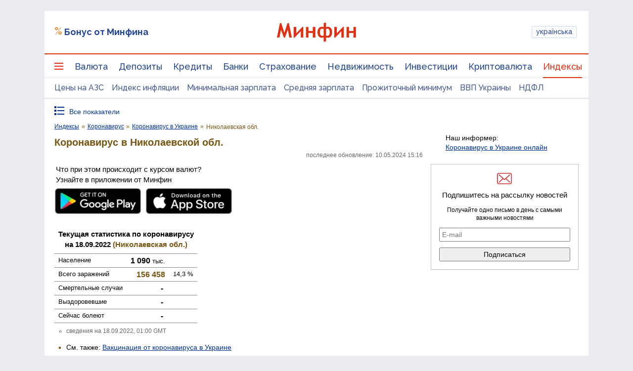

--- FILE ---
content_type: text/html; charset=utf-8
request_url: https://www.google.com/recaptcha/api2/aframe
body_size: 137
content:
<!DOCTYPE HTML><html><head><meta http-equiv="content-type" content="text/html; charset=UTF-8"></head><body><script nonce="R755_xiPUAF94ftPBm4uGQ">/** Anti-fraud and anti-abuse applications only. See google.com/recaptcha */ try{var clients={'sodar':'https://pagead2.googlesyndication.com/pagead/sodar?'};window.addEventListener("message",function(a){try{if(a.source===window.parent){var b=JSON.parse(a.data);var c=clients[b['id']];if(c){var d=document.createElement('img');d.src=c+b['params']+'&rc='+(localStorage.getItem("rc::a")?sessionStorage.getItem("rc::b"):"");window.document.body.appendChild(d);sessionStorage.setItem("rc::e",parseInt(sessionStorage.getItem("rc::e")||0)+1);localStorage.setItem("rc::h",'1768649820114');}}}catch(b){}});window.parent.postMessage("_grecaptcha_ready", "*");}catch(b){}</script></body></html>

--- FILE ---
content_type: application/javascript; charset=utf-8
request_url: https://fundingchoicesmessages.google.com/f/AGSKWxVMfhLKAx_8m4iuDOzcR72jCA5A1xt43w2iiA0LgF09S1CKUKbFvqpQTsLr8ohzc2pWswUhewBzMyjNBL-yF2G4Z952ZDCWg8QO3If6KUuDcAsPjZWeIe42ACmWKyDppDSm8UY3E8Y8ljLE84Vhg69sEXqNvhhpq2tnmOTrreP363ou1OZSyAHhWxJ-/_/ad_right./ads/tso_798x99_+adverts/-ads-bottom.
body_size: -1294
content:
window['f65786e2-63db-489c-a470-35004286b8ed'] = true;